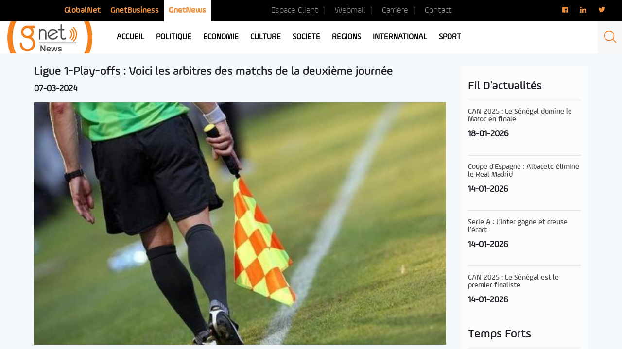

--- FILE ---
content_type: text/html; charset=utf-8
request_url: https://www.google.com/recaptcha/api2/aframe
body_size: 267
content:
<!DOCTYPE HTML><html><head><meta http-equiv="content-type" content="text/html; charset=UTF-8"></head><body><script nonce="Mu0mEQZXiPOPeVW6DnKIcA">/** Anti-fraud and anti-abuse applications only. See google.com/recaptcha */ try{var clients={'sodar':'https://pagead2.googlesyndication.com/pagead/sodar?'};window.addEventListener("message",function(a){try{if(a.source===window.parent){var b=JSON.parse(a.data);var c=clients[b['id']];if(c){var d=document.createElement('img');d.src=c+b['params']+'&rc='+(localStorage.getItem("rc::a")?sessionStorage.getItem("rc::b"):"");window.document.body.appendChild(d);sessionStorage.setItem("rc::e",parseInt(sessionStorage.getItem("rc::e")||0)+1);localStorage.setItem("rc::h",'1770032385510');}}}catch(b){}});window.parent.postMessage("_grecaptcha_ready", "*");}catch(b){}</script></body></html>

--- FILE ---
content_type: application/x-javascript
request_url: https://news.gnet.tn/wp-content/themes/gnet_news/js/slider_videoSport.js
body_size: 176
content:
jQuery( window ).load(function() {

  jQuery(document).ready(function() {

	$('#sport1, #sport2').matchHeight();
  
    $('#sport1').slick({
      slidesToShow: 1,
      slidesPerRow: 1,
      slidesToScroll: 1,
      arrows: false,
      fade: true,
      asNavFor: '#sport2',  
      }).on('beforeChange', function(slick, currentSlide, nextSlide) {      
      var current = nextSlide;      
      if (window.GLB_YTPlayer[current]) window.GLB_YTPlayer[current].pauseVideo();
    });
    
	
	$('#sport2 > div').matchHeight();
	$('#sport2 > div').on('click', function() {
		$('#sport1').slick('slickGoTo', $(this).index());
	});
	
    $('#sport2').slick({
      slidesToShow: 3,
      slidesPerRow: 3,
      slidesToScroll: 10,
      asNavFor: '#sport1',
      dots: false,
      vertical: true,
      infinite: false,
      swipeToSlide: true,
      verticalSwiping: true,
	  centerMode: false,	  
	  adaptiveHeight: false,
	  focusOnSelect: true,
    });

	
	
	
  });

});